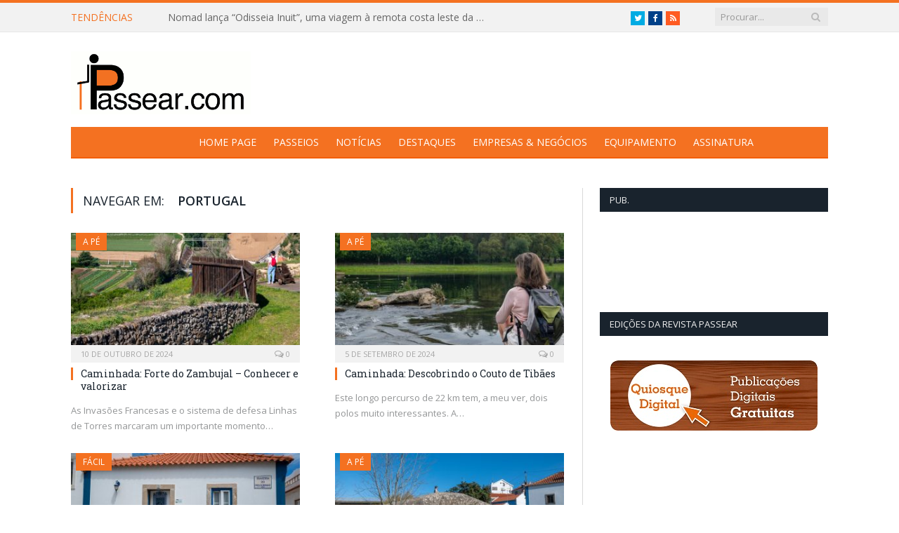

--- FILE ---
content_type: text/html; charset=UTF-8
request_url: https://www.passear.com/category/walks/regiao/portugal/
body_size: 71690
content:
<!DOCTYPE html>

<!--[if IE 8]> <html class="ie ie8" dir="ltr" lang="pt-PT"
	prefix="og: https://ogp.me/ns#" > <![endif]-->
<!--[if IE 9]> <html class="ie ie9" dir="ltr" lang="pt-PT"
	prefix="og: https://ogp.me/ns#" > <![endif]-->
<!--[if gt IE 9]><!--> <html dir="ltr" lang="pt-PT"
	prefix="og: https://ogp.me/ns#" > <!--<![endif]-->

<head>


<meta charset="UTF-8" />


 
<meta name="viewport" content="width=device-width, initial-scale=1" />
<meta http-equiv="X-UA-Compatible" content="IE=edge" />
<link rel="pingback" href="https://www.passear.com/xmlrpc.php" />
	

	

		<!-- All in One SEO 4.2.8 - aioseo.com -->
		<title>PORTUGAL - Passear.com</title>
		<meta name="robots" content="max-image-preview:large" />
		<link rel="canonical" href="https://www.passear.com/category/walks/regiao/portugal/" />
		<link rel="next" href="https://www.passear.com/category/walks/regiao/portugal/page/2/" />
		<meta name="generator" content="All in One SEO (AIOSEO) 4.2.8 " />
		<script type="application/ld+json" class="aioseo-schema">
			{"@context":"https:\/\/schema.org","@graph":[{"@type":"BreadcrumbList","@id":"https:\/\/www.passear.com\/category\/walks\/regiao\/portugal\/#breadcrumblist","itemListElement":[{"@type":"ListItem","@id":"https:\/\/www.passear.com\/#listItem","position":1,"item":{"@type":"WebPage","@id":"https:\/\/www.passear.com\/","name":"In\u00edcio","description":"Para quem gosta de Passear!","url":"https:\/\/www.passear.com\/"},"nextItem":"https:\/\/www.passear.com\/category\/walks\/#listItem"},{"@type":"ListItem","@id":"https:\/\/www.passear.com\/category\/walks\/#listItem","position":2,"item":{"@type":"WebPage","@id":"https:\/\/www.passear.com\/category\/walks\/","name":"Passeios","url":"https:\/\/www.passear.com\/category\/walks\/"},"nextItem":"https:\/\/www.passear.com\/category\/walks\/regiao\/#listItem","previousItem":"https:\/\/www.passear.com\/#listItem"},{"@type":"ListItem","@id":"https:\/\/www.passear.com\/category\/walks\/regiao\/#listItem","position":3,"item":{"@type":"WebPage","@id":"https:\/\/www.passear.com\/category\/walks\/regiao\/","name":"Regi\u00e3o","url":"https:\/\/www.passear.com\/category\/walks\/regiao\/"},"nextItem":"https:\/\/www.passear.com\/category\/walks\/regiao\/portugal\/#listItem","previousItem":"https:\/\/www.passear.com\/category\/walks\/#listItem"},{"@type":"ListItem","@id":"https:\/\/www.passear.com\/category\/walks\/regiao\/portugal\/#listItem","position":4,"item":{"@type":"WebPage","@id":"https:\/\/www.passear.com\/category\/walks\/regiao\/portugal\/","name":"PORTUGAL","url":"https:\/\/www.passear.com\/category\/walks\/regiao\/portugal\/"},"previousItem":"https:\/\/www.passear.com\/category\/walks\/regiao\/#listItem"}]},{"@type":"CollectionPage","@id":"https:\/\/www.passear.com\/category\/walks\/regiao\/portugal\/#collectionpage","url":"https:\/\/www.passear.com\/category\/walks\/regiao\/portugal\/","name":"PORTUGAL - Passear.com","inLanguage":"pt-PT","isPartOf":{"@id":"https:\/\/www.passear.com\/#website"},"breadcrumb":{"@id":"https:\/\/www.passear.com\/category\/walks\/regiao\/portugal\/#breadcrumblist"}},{"@type":"Organization","@id":"https:\/\/www.passear.com\/#organization","name":"Passear.com","url":"https:\/\/www.passear.com\/"},{"@type":"WebSite","@id":"https:\/\/www.passear.com\/#website","url":"https:\/\/www.passear.com\/","name":"Passear.com","description":"Para quem gosta de Passear!","inLanguage":"pt-PT","publisher":{"@id":"https:\/\/www.passear.com\/#organization"}}]}
		</script>
		<!-- All in One SEO -->

<link rel='dns-prefetch' href='//fonts.googleapis.com' />
<link rel="alternate" type="application/rss+xml" title="Passear.com &raquo; Feed" href="https://www.passear.com/feed/" />
<link rel="alternate" type="application/rss+xml" title="Passear.com &raquo; Feed de comentários" href="https://www.passear.com/comments/feed/" />
<link rel="alternate" type="application/rss+xml" title="Feed de categorias Passear.com &raquo; PORTUGAL" href="https://www.passear.com/category/walks/regiao/portugal/feed/" />
		<!-- This site uses the Google Analytics by MonsterInsights plugin v8.11.0 - Using Analytics tracking - https://www.monsterinsights.com/ -->
							<script
				src="//www.googletagmanager.com/gtag/js?id=UA-26163323-1"  data-cfasync="false" data-wpfc-render="false" type="text/javascript" async></script>
			<script data-cfasync="false" data-wpfc-render="false" type="text/javascript">
				var mi_version = '8.11.0';
				var mi_track_user = true;
				var mi_no_track_reason = '';
				
								var disableStrs = [
															'ga-disable-UA-26163323-1',
									];

				/* Function to detect opted out users */
				function __gtagTrackerIsOptedOut() {
					for (var index = 0; index < disableStrs.length; index++) {
						if (document.cookie.indexOf(disableStrs[index] + '=true') > -1) {
							return true;
						}
					}

					return false;
				}

				/* Disable tracking if the opt-out cookie exists. */
				if (__gtagTrackerIsOptedOut()) {
					for (var index = 0; index < disableStrs.length; index++) {
						window[disableStrs[index]] = true;
					}
				}

				/* Opt-out function */
				function __gtagTrackerOptout() {
					for (var index = 0; index < disableStrs.length; index++) {
						document.cookie = disableStrs[index] + '=true; expires=Thu, 31 Dec 2099 23:59:59 UTC; path=/';
						window[disableStrs[index]] = true;
					}
				}

				if ('undefined' === typeof gaOptout) {
					function gaOptout() {
						__gtagTrackerOptout();
					}
				}
								window.dataLayer = window.dataLayer || [];

				window.MonsterInsightsDualTracker = {
					helpers: {},
					trackers: {},
				};
				if (mi_track_user) {
					function __gtagDataLayer() {
						dataLayer.push(arguments);
					}

					function __gtagTracker(type, name, parameters) {
						if (!parameters) {
							parameters = {};
						}

						if (parameters.send_to) {
							__gtagDataLayer.apply(null, arguments);
							return;
						}

						if (type === 'event') {
							
														parameters.send_to = monsterinsights_frontend.ua;
							__gtagDataLayer(type, name, parameters);
													} else {
							__gtagDataLayer.apply(null, arguments);
						}
					}

					__gtagTracker('js', new Date());
					__gtagTracker('set', {
						'developer_id.dZGIzZG': true,
											});
															__gtagTracker('config', 'UA-26163323-1', {"forceSSL":"true"} );
										window.gtag = __gtagTracker;										(function () {
						/* https://developers.google.com/analytics/devguides/collection/analyticsjs/ */
						/* ga and __gaTracker compatibility shim. */
						var noopfn = function () {
							return null;
						};
						var newtracker = function () {
							return new Tracker();
						};
						var Tracker = function () {
							return null;
						};
						var p = Tracker.prototype;
						p.get = noopfn;
						p.set = noopfn;
						p.send = function () {
							var args = Array.prototype.slice.call(arguments);
							args.unshift('send');
							__gaTracker.apply(null, args);
						};
						var __gaTracker = function () {
							var len = arguments.length;
							if (len === 0) {
								return;
							}
							var f = arguments[len - 1];
							if (typeof f !== 'object' || f === null || typeof f.hitCallback !== 'function') {
								if ('send' === arguments[0]) {
									var hitConverted, hitObject = false, action;
									if ('event' === arguments[1]) {
										if ('undefined' !== typeof arguments[3]) {
											hitObject = {
												'eventAction': arguments[3],
												'eventCategory': arguments[2],
												'eventLabel': arguments[4],
												'value': arguments[5] ? arguments[5] : 1,
											}
										}
									}
									if ('pageview' === arguments[1]) {
										if ('undefined' !== typeof arguments[2]) {
											hitObject = {
												'eventAction': 'page_view',
												'page_path': arguments[2],
											}
										}
									}
									if (typeof arguments[2] === 'object') {
										hitObject = arguments[2];
									}
									if (typeof arguments[5] === 'object') {
										Object.assign(hitObject, arguments[5]);
									}
									if ('undefined' !== typeof arguments[1].hitType) {
										hitObject = arguments[1];
										if ('pageview' === hitObject.hitType) {
											hitObject.eventAction = 'page_view';
										}
									}
									if (hitObject) {
										action = 'timing' === arguments[1].hitType ? 'timing_complete' : hitObject.eventAction;
										hitConverted = mapArgs(hitObject);
										__gtagTracker('event', action, hitConverted);
									}
								}
								return;
							}

							function mapArgs(args) {
								var arg, hit = {};
								var gaMap = {
									'eventCategory': 'event_category',
									'eventAction': 'event_action',
									'eventLabel': 'event_label',
									'eventValue': 'event_value',
									'nonInteraction': 'non_interaction',
									'timingCategory': 'event_category',
									'timingVar': 'name',
									'timingValue': 'value',
									'timingLabel': 'event_label',
									'page': 'page_path',
									'location': 'page_location',
									'title': 'page_title',
								};
								for (arg in args) {
																		if (!(!args.hasOwnProperty(arg) || !gaMap.hasOwnProperty(arg))) {
										hit[gaMap[arg]] = args[arg];
									} else {
										hit[arg] = args[arg];
									}
								}
								return hit;
							}

							try {
								f.hitCallback();
							} catch (ex) {
							}
						};
						__gaTracker.create = newtracker;
						__gaTracker.getByName = newtracker;
						__gaTracker.getAll = function () {
							return [];
						};
						__gaTracker.remove = noopfn;
						__gaTracker.loaded = true;
						window['__gaTracker'] = __gaTracker;
					})();
									} else {
										console.log("");
					(function () {
						function __gtagTracker() {
							return null;
						}

						window['__gtagTracker'] = __gtagTracker;
						window['gtag'] = __gtagTracker;
					})();
									}
			</script>
				<!-- / Google Analytics by MonsterInsights -->
		<script type="text/javascript">
window._wpemojiSettings = {"baseUrl":"https:\/\/s.w.org\/images\/core\/emoji\/14.0.0\/72x72\/","ext":".png","svgUrl":"https:\/\/s.w.org\/images\/core\/emoji\/14.0.0\/svg\/","svgExt":".svg","source":{"concatemoji":"https:\/\/www.passear.com\/wp-includes\/js\/wp-emoji-release.min.js?ver=6.1.9"}};
/*! This file is auto-generated */
!function(e,a,t){var n,r,o,i=a.createElement("canvas"),p=i.getContext&&i.getContext("2d");function s(e,t){var a=String.fromCharCode,e=(p.clearRect(0,0,i.width,i.height),p.fillText(a.apply(this,e),0,0),i.toDataURL());return p.clearRect(0,0,i.width,i.height),p.fillText(a.apply(this,t),0,0),e===i.toDataURL()}function c(e){var t=a.createElement("script");t.src=e,t.defer=t.type="text/javascript",a.getElementsByTagName("head")[0].appendChild(t)}for(o=Array("flag","emoji"),t.supports={everything:!0,everythingExceptFlag:!0},r=0;r<o.length;r++)t.supports[o[r]]=function(e){if(p&&p.fillText)switch(p.textBaseline="top",p.font="600 32px Arial",e){case"flag":return s([127987,65039,8205,9895,65039],[127987,65039,8203,9895,65039])?!1:!s([55356,56826,55356,56819],[55356,56826,8203,55356,56819])&&!s([55356,57332,56128,56423,56128,56418,56128,56421,56128,56430,56128,56423,56128,56447],[55356,57332,8203,56128,56423,8203,56128,56418,8203,56128,56421,8203,56128,56430,8203,56128,56423,8203,56128,56447]);case"emoji":return!s([129777,127995,8205,129778,127999],[129777,127995,8203,129778,127999])}return!1}(o[r]),t.supports.everything=t.supports.everything&&t.supports[o[r]],"flag"!==o[r]&&(t.supports.everythingExceptFlag=t.supports.everythingExceptFlag&&t.supports[o[r]]);t.supports.everythingExceptFlag=t.supports.everythingExceptFlag&&!t.supports.flag,t.DOMReady=!1,t.readyCallback=function(){t.DOMReady=!0},t.supports.everything||(n=function(){t.readyCallback()},a.addEventListener?(a.addEventListener("DOMContentLoaded",n,!1),e.addEventListener("load",n,!1)):(e.attachEvent("onload",n),a.attachEvent("onreadystatechange",function(){"complete"===a.readyState&&t.readyCallback()})),(e=t.source||{}).concatemoji?c(e.concatemoji):e.wpemoji&&e.twemoji&&(c(e.twemoji),c(e.wpemoji)))}(window,document,window._wpemojiSettings);
</script>
<style type="text/css">
img.wp-smiley,
img.emoji {
	display: inline !important;
	border: none !important;
	box-shadow: none !important;
	height: 1em !important;
	width: 1em !important;
	margin: 0 0.07em !important;
	vertical-align: -0.1em !important;
	background: none !important;
	padding: 0 !important;
}
</style>
	<link rel='stylesheet' id='wp-block-library-css' href='https://www.passear.com/wp-includes/css/dist/block-library/style.min.css?ver=6.1.9' type='text/css' media='all' />
<link rel='stylesheet' id='classic-theme-styles-css' href='https://www.passear.com/wp-includes/css/classic-themes.min.css?ver=1' type='text/css' media='all' />
<style id='global-styles-inline-css' type='text/css'>
body{--wp--preset--color--black: #000000;--wp--preset--color--cyan-bluish-gray: #abb8c3;--wp--preset--color--white: #ffffff;--wp--preset--color--pale-pink: #f78da7;--wp--preset--color--vivid-red: #cf2e2e;--wp--preset--color--luminous-vivid-orange: #ff6900;--wp--preset--color--luminous-vivid-amber: #fcb900;--wp--preset--color--light-green-cyan: #7bdcb5;--wp--preset--color--vivid-green-cyan: #00d084;--wp--preset--color--pale-cyan-blue: #8ed1fc;--wp--preset--color--vivid-cyan-blue: #0693e3;--wp--preset--color--vivid-purple: #9b51e0;--wp--preset--gradient--vivid-cyan-blue-to-vivid-purple: linear-gradient(135deg,rgba(6,147,227,1) 0%,rgb(155,81,224) 100%);--wp--preset--gradient--light-green-cyan-to-vivid-green-cyan: linear-gradient(135deg,rgb(122,220,180) 0%,rgb(0,208,130) 100%);--wp--preset--gradient--luminous-vivid-amber-to-luminous-vivid-orange: linear-gradient(135deg,rgba(252,185,0,1) 0%,rgba(255,105,0,1) 100%);--wp--preset--gradient--luminous-vivid-orange-to-vivid-red: linear-gradient(135deg,rgba(255,105,0,1) 0%,rgb(207,46,46) 100%);--wp--preset--gradient--very-light-gray-to-cyan-bluish-gray: linear-gradient(135deg,rgb(238,238,238) 0%,rgb(169,184,195) 100%);--wp--preset--gradient--cool-to-warm-spectrum: linear-gradient(135deg,rgb(74,234,220) 0%,rgb(151,120,209) 20%,rgb(207,42,186) 40%,rgb(238,44,130) 60%,rgb(251,105,98) 80%,rgb(254,248,76) 100%);--wp--preset--gradient--blush-light-purple: linear-gradient(135deg,rgb(255,206,236) 0%,rgb(152,150,240) 100%);--wp--preset--gradient--blush-bordeaux: linear-gradient(135deg,rgb(254,205,165) 0%,rgb(254,45,45) 50%,rgb(107,0,62) 100%);--wp--preset--gradient--luminous-dusk: linear-gradient(135deg,rgb(255,203,112) 0%,rgb(199,81,192) 50%,rgb(65,88,208) 100%);--wp--preset--gradient--pale-ocean: linear-gradient(135deg,rgb(255,245,203) 0%,rgb(182,227,212) 50%,rgb(51,167,181) 100%);--wp--preset--gradient--electric-grass: linear-gradient(135deg,rgb(202,248,128) 0%,rgb(113,206,126) 100%);--wp--preset--gradient--midnight: linear-gradient(135deg,rgb(2,3,129) 0%,rgb(40,116,252) 100%);--wp--preset--duotone--dark-grayscale: url('#wp-duotone-dark-grayscale');--wp--preset--duotone--grayscale: url('#wp-duotone-grayscale');--wp--preset--duotone--purple-yellow: url('#wp-duotone-purple-yellow');--wp--preset--duotone--blue-red: url('#wp-duotone-blue-red');--wp--preset--duotone--midnight: url('#wp-duotone-midnight');--wp--preset--duotone--magenta-yellow: url('#wp-duotone-magenta-yellow');--wp--preset--duotone--purple-green: url('#wp-duotone-purple-green');--wp--preset--duotone--blue-orange: url('#wp-duotone-blue-orange');--wp--preset--font-size--small: 13px;--wp--preset--font-size--medium: 20px;--wp--preset--font-size--large: 36px;--wp--preset--font-size--x-large: 42px;--wp--preset--spacing--20: 0.44rem;--wp--preset--spacing--30: 0.67rem;--wp--preset--spacing--40: 1rem;--wp--preset--spacing--50: 1.5rem;--wp--preset--spacing--60: 2.25rem;--wp--preset--spacing--70: 3.38rem;--wp--preset--spacing--80: 5.06rem;}:where(.is-layout-flex){gap: 0.5em;}body .is-layout-flow > .alignleft{float: left;margin-inline-start: 0;margin-inline-end: 2em;}body .is-layout-flow > .alignright{float: right;margin-inline-start: 2em;margin-inline-end: 0;}body .is-layout-flow > .aligncenter{margin-left: auto !important;margin-right: auto !important;}body .is-layout-constrained > .alignleft{float: left;margin-inline-start: 0;margin-inline-end: 2em;}body .is-layout-constrained > .alignright{float: right;margin-inline-start: 2em;margin-inline-end: 0;}body .is-layout-constrained > .aligncenter{margin-left: auto !important;margin-right: auto !important;}body .is-layout-constrained > :where(:not(.alignleft):not(.alignright):not(.alignfull)){max-width: var(--wp--style--global--content-size);margin-left: auto !important;margin-right: auto !important;}body .is-layout-constrained > .alignwide{max-width: var(--wp--style--global--wide-size);}body .is-layout-flex{display: flex;}body .is-layout-flex{flex-wrap: wrap;align-items: center;}body .is-layout-flex > *{margin: 0;}:where(.wp-block-columns.is-layout-flex){gap: 2em;}.has-black-color{color: var(--wp--preset--color--black) !important;}.has-cyan-bluish-gray-color{color: var(--wp--preset--color--cyan-bluish-gray) !important;}.has-white-color{color: var(--wp--preset--color--white) !important;}.has-pale-pink-color{color: var(--wp--preset--color--pale-pink) !important;}.has-vivid-red-color{color: var(--wp--preset--color--vivid-red) !important;}.has-luminous-vivid-orange-color{color: var(--wp--preset--color--luminous-vivid-orange) !important;}.has-luminous-vivid-amber-color{color: var(--wp--preset--color--luminous-vivid-amber) !important;}.has-light-green-cyan-color{color: var(--wp--preset--color--light-green-cyan) !important;}.has-vivid-green-cyan-color{color: var(--wp--preset--color--vivid-green-cyan) !important;}.has-pale-cyan-blue-color{color: var(--wp--preset--color--pale-cyan-blue) !important;}.has-vivid-cyan-blue-color{color: var(--wp--preset--color--vivid-cyan-blue) !important;}.has-vivid-purple-color{color: var(--wp--preset--color--vivid-purple) !important;}.has-black-background-color{background-color: var(--wp--preset--color--black) !important;}.has-cyan-bluish-gray-background-color{background-color: var(--wp--preset--color--cyan-bluish-gray) !important;}.has-white-background-color{background-color: var(--wp--preset--color--white) !important;}.has-pale-pink-background-color{background-color: var(--wp--preset--color--pale-pink) !important;}.has-vivid-red-background-color{background-color: var(--wp--preset--color--vivid-red) !important;}.has-luminous-vivid-orange-background-color{background-color: var(--wp--preset--color--luminous-vivid-orange) !important;}.has-luminous-vivid-amber-background-color{background-color: var(--wp--preset--color--luminous-vivid-amber) !important;}.has-light-green-cyan-background-color{background-color: var(--wp--preset--color--light-green-cyan) !important;}.has-vivid-green-cyan-background-color{background-color: var(--wp--preset--color--vivid-green-cyan) !important;}.has-pale-cyan-blue-background-color{background-color: var(--wp--preset--color--pale-cyan-blue) !important;}.has-vivid-cyan-blue-background-color{background-color: var(--wp--preset--color--vivid-cyan-blue) !important;}.has-vivid-purple-background-color{background-color: var(--wp--preset--color--vivid-purple) !important;}.has-black-border-color{border-color: var(--wp--preset--color--black) !important;}.has-cyan-bluish-gray-border-color{border-color: var(--wp--preset--color--cyan-bluish-gray) !important;}.has-white-border-color{border-color: var(--wp--preset--color--white) !important;}.has-pale-pink-border-color{border-color: var(--wp--preset--color--pale-pink) !important;}.has-vivid-red-border-color{border-color: var(--wp--preset--color--vivid-red) !important;}.has-luminous-vivid-orange-border-color{border-color: var(--wp--preset--color--luminous-vivid-orange) !important;}.has-luminous-vivid-amber-border-color{border-color: var(--wp--preset--color--luminous-vivid-amber) !important;}.has-light-green-cyan-border-color{border-color: var(--wp--preset--color--light-green-cyan) !important;}.has-vivid-green-cyan-border-color{border-color: var(--wp--preset--color--vivid-green-cyan) !important;}.has-pale-cyan-blue-border-color{border-color: var(--wp--preset--color--pale-cyan-blue) !important;}.has-vivid-cyan-blue-border-color{border-color: var(--wp--preset--color--vivid-cyan-blue) !important;}.has-vivid-purple-border-color{border-color: var(--wp--preset--color--vivid-purple) !important;}.has-vivid-cyan-blue-to-vivid-purple-gradient-background{background: var(--wp--preset--gradient--vivid-cyan-blue-to-vivid-purple) !important;}.has-light-green-cyan-to-vivid-green-cyan-gradient-background{background: var(--wp--preset--gradient--light-green-cyan-to-vivid-green-cyan) !important;}.has-luminous-vivid-amber-to-luminous-vivid-orange-gradient-background{background: var(--wp--preset--gradient--luminous-vivid-amber-to-luminous-vivid-orange) !important;}.has-luminous-vivid-orange-to-vivid-red-gradient-background{background: var(--wp--preset--gradient--luminous-vivid-orange-to-vivid-red) !important;}.has-very-light-gray-to-cyan-bluish-gray-gradient-background{background: var(--wp--preset--gradient--very-light-gray-to-cyan-bluish-gray) !important;}.has-cool-to-warm-spectrum-gradient-background{background: var(--wp--preset--gradient--cool-to-warm-spectrum) !important;}.has-blush-light-purple-gradient-background{background: var(--wp--preset--gradient--blush-light-purple) !important;}.has-blush-bordeaux-gradient-background{background: var(--wp--preset--gradient--blush-bordeaux) !important;}.has-luminous-dusk-gradient-background{background: var(--wp--preset--gradient--luminous-dusk) !important;}.has-pale-ocean-gradient-background{background: var(--wp--preset--gradient--pale-ocean) !important;}.has-electric-grass-gradient-background{background: var(--wp--preset--gradient--electric-grass) !important;}.has-midnight-gradient-background{background: var(--wp--preset--gradient--midnight) !important;}.has-small-font-size{font-size: var(--wp--preset--font-size--small) !important;}.has-medium-font-size{font-size: var(--wp--preset--font-size--medium) !important;}.has-large-font-size{font-size: var(--wp--preset--font-size--large) !important;}.has-x-large-font-size{font-size: var(--wp--preset--font-size--x-large) !important;}
.wp-block-navigation a:where(:not(.wp-element-button)){color: inherit;}
:where(.wp-block-columns.is-layout-flex){gap: 2em;}
.wp-block-pullquote{font-size: 1.5em;line-height: 1.6;}
</style>
<link rel='stylesheet' id='contact-form-7-css' href='https://www.passear.com/wp-content/plugins/contact-form-7/includes/css/styles.css?ver=5.7' type='text/css' media='all' />
<link rel='stylesheet' id='rs-plugin-settings-css' href='https://www.passear.com/wp-content/plugins/revslider/public/assets/css/settings.css?ver=5.4.3.1' type='text/css' media='all' />
<style id='rs-plugin-settings-inline-css' type='text/css'>
#rs-demo-id {}
</style>
<link rel='stylesheet' id='st-widget-css' href='https://www.passear.com/wp-content/plugins/share-this/css/style.css?ver=6.1.9' type='text/css' media='all' />
<link rel='stylesheet' id='wp-postratings-css' href='https://www.passear.com/wp-content/plugins/wp-postratings/css/postratings-css.css?ver=1.90' type='text/css' media='all' />
<link rel='stylesheet' id='smartmag-fonts-css' href='https://fonts.googleapis.com/css?family=Open+Sans%3A400%2C400Italic%2C600%2C700%7CRoboto+Slab&#038;subset' type='text/css' media='all' />
<link rel='stylesheet' id='smartmag-core-css' href='https://www.passear.com/wp-content/themes/smart-mag-child/style.css?ver=3.1.0' type='text/css' media='all' />
<link rel='stylesheet' id='smartmag-responsive-css' href='https://www.passear.com/wp-content/themes/smart-mag/css/responsive.css?ver=3.1.0' type='text/css' media='all' />
<link rel='stylesheet' id='smartmag-font-awesome-css' href='https://www.passear.com/wp-content/themes/smart-mag/css/fontawesome/css/font-awesome.min.css?ver=3.1.0' type='text/css' media='all' />
<link rel='stylesheet' id='custom-css-css' href='https://www.passear.com/?__custom_css=1&#038;ver=6.1.9' type='text/css' media='all' />
<link rel='stylesheet' id='slimbox2-css' href='https://www.passear.com/wp-content/plugins/wp-slimbox2/css/slimbox2.css?ver=1.1' type='text/css' media='screen' />
<script type='text/javascript' src='https://www.passear.com/wp-content/plugins/google-analytics-for-wordpress/assets/js/frontend-gtag.min.js?ver=8.11.0' id='monsterinsights-frontend-script-js'></script>
<script data-cfasync="false" data-wpfc-render="false" type="text/javascript" id='monsterinsights-frontend-script-js-extra'>/* <![CDATA[ */
var monsterinsights_frontend = {"js_events_tracking":"true","download_extensions":"doc,pdf,ppt,zip,xls,docx,pptx,xlsx","inbound_paths":"[]","home_url":"https:\/\/www.passear.com","hash_tracking":"false","ua":"UA-26163323-1","v4_id":""};/* ]]> */
</script>
<script type='text/javascript' src='https://www.passear.com/wp-includes/js/jquery/jquery.min.js?ver=3.6.1' id='jquery-core-js'></script>
<script type='text/javascript' src='https://www.passear.com/wp-includes/js/jquery/jquery-migrate.min.js?ver=3.3.2' id='jquery-migrate-js'></script>
<script type='text/javascript' src='https://www.passear.com/wp-content/plugins/revslider/public/assets/js/jquery.themepunch.tools.min.js?ver=5.4.3.1' id='tp-tools-js'></script>
<script type='text/javascript' src='https://www.passear.com/wp-content/plugins/revslider/public/assets/js/jquery.themepunch.revolution.min.js?ver=5.4.3.1' id='revmin-js'></script>
<script type='text/javascript' src='https://www.passear.com/wp-content/plugins/wp-slimbox2/javascript/slimbox2.js?ver=2.04' id='slimbox2-js'></script>
<script type='text/javascript' id='slimbox2_autoload-js-extra'>
/* <![CDATA[ */
var slimbox2_options = {"autoload":"1","overlayColor":"#000000","loop":"","overlayOpacity":"0.8","overlayFadeDuration":"400","resizeDuration":"400","resizeEasing":"swing","initialWidth":"250","initialHeight":"250","imageFadeDuration":"400","captionAnimationDuration":"400","caption":"el.title || el.firstChild.alt || el.firstChild.title || el.href || el.href","url":"","selector":"div.entry-content, div.gallery, div.entry, div.post, div#page, body","counterText":"Image {x} of {y}","closeKeys":"27,88,67","previousKeys":"37,80","nextKeys":"39,78","prev":"https:\/\/www.passear.com\/wp-content\/plugins\/wp-slimbox2\/images\/default\/prevlabel.gif","next":"https:\/\/www.passear.com\/wp-content\/plugins\/wp-slimbox2\/images\/default\/nextlabel.gif","close":"https:\/\/www.passear.com\/wp-content\/plugins\/wp-slimbox2\/images\/default\/closelabel.gif","picasaweb":"","flickr":"1","mobile":""};
/* ]]> */
</script>
<script type='text/javascript' src='https://www.passear.com/wp-content/plugins/wp-slimbox2/javascript/slimbox2_autoload.js?ver=1.0.4b' id='slimbox2_autoload-js'></script>
<link rel="https://api.w.org/" href="https://www.passear.com/wp-json/" /><link rel="alternate" type="application/json" href="https://www.passear.com/wp-json/wp/v2/categories/23" /><link rel="EditURI" type="application/rsd+xml" title="RSD" href="https://www.passear.com/xmlrpc.php?rsd" />
<link rel="wlwmanifest" type="application/wlwmanifest+xml" href="https://www.passear.com/wp-includes/wlwmanifest.xml" />
<meta name="generator" content="WordPress 6.1.9" />
<script type="text/javascript" charset="utf-8" src="http://w.sharethis.com/button/sharethis.js#publisher=2bc98b38-ee97-413d-a0fd-02700181d2b5&amp;type=wordpress"></script><script type="text/javascript" src="https://www.passear.com/wp-content/plugins/si-captcha-for-wordpress/captcha/si_captcha.js?ver=1768963510"></script>
<!-- begin SI CAPTCHA Anti-Spam - login/register form style -->
<style type="text/css">
.si_captcha_small { width:175px; height:45px; padding-top:10px; padding-bottom:10px; }
.si_captcha_large { width:250px; height:60px; padding-top:10px; padding-bottom:10px; }
img#si_image_com { border-style:none; margin:0; padding-right:5px; float:left; }
img#si_image_reg { border-style:none; margin:0; padding-right:5px; float:left; }
img#si_image_log { border-style:none; margin:0; padding-right:5px; float:left; }
img#si_image_side_login { border-style:none; margin:0; padding-right:5px; float:left; }
img#si_image_checkout { border-style:none; margin:0; padding-right:5px; float:left; }
img#si_image_jetpack { border-style:none; margin:0; padding-right:5px; float:left; }
img#si_image_bbpress_topic { border-style:none; margin:0; padding-right:5px; float:left; }
.si_captcha_refresh { border-style:none; margin:0; vertical-align:bottom; }
div#si_captcha_input { display:block; padding-top:15px; padding-bottom:5px; }
label#si_captcha_code_label { margin:0; }
input#si_captcha_code_input { width:65px; }
p#si_captcha_code_p { clear: left; padding-top:10px; }
.si-captcha-jetpack-error { color:#DC3232; }
</style>
<!-- end SI CAPTCHA Anti-Spam - login/register form style -->
<meta name="generator" content="Powered by Slider Revolution 5.4.3.1 - responsive, Mobile-Friendly Slider Plugin for WordPress with comfortable drag and drop interface." />
<script type="text/javascript">function setREVStartSize(e){
				try{ var i=jQuery(window).width(),t=9999,r=0,n=0,l=0,f=0,s=0,h=0;					
					if(e.responsiveLevels&&(jQuery.each(e.responsiveLevels,function(e,f){f>i&&(t=r=f,l=e),i>f&&f>r&&(r=f,n=e)}),t>r&&(l=n)),f=e.gridheight[l]||e.gridheight[0]||e.gridheight,s=e.gridwidth[l]||e.gridwidth[0]||e.gridwidth,h=i/s,h=h>1?1:h,f=Math.round(h*f),"fullscreen"==e.sliderLayout){var u=(e.c.width(),jQuery(window).height());if(void 0!=e.fullScreenOffsetContainer){var c=e.fullScreenOffsetContainer.split(",");if (c) jQuery.each(c,function(e,i){u=jQuery(i).length>0?u-jQuery(i).outerHeight(!0):u}),e.fullScreenOffset.split("%").length>1&&void 0!=e.fullScreenOffset&&e.fullScreenOffset.length>0?u-=jQuery(window).height()*parseInt(e.fullScreenOffset,0)/100:void 0!=e.fullScreenOffset&&e.fullScreenOffset.length>0&&(u-=parseInt(e.fullScreenOffset,0))}f=u}else void 0!=e.minHeight&&f<e.minHeight&&(f=e.minHeight);e.c.closest(".rev_slider_wrapper").css({height:f})					
				}catch(d){console.log("Failure at Presize of Slider:"+d)}
			};</script>
	
<!--[if lt IE 9]>
<script src="https://www.passear.com/wp-content/themes/smart-mag/js/html5.js" type="text/javascript"></script>
<![endif]-->


<script>
document.querySelector('head').innerHTML += '<style class="bunyad-img-effects-css">.main img, .main-footer img { opacity: 0; }</style>';
</script>
	

</head>


<body class="archive category category-portugal category-23 page-builder right-sidebar full img-effects has-nav-dark has-head-default">

<div class="main-wrap">

	
	
	<div class="top-bar">

		<div class="wrap">
			<section class="top-bar-content cf">
			
							
								<div class="trending-ticker">
					<span class="heading">Tendências</span>

					<ul>
												
												
							<li><a href="https://www.passear.com/2025/12/nomad-lanca-odisseia-inuit-uma-viagem-a-remota-costa-leste-da-gronelandia/" title="Nomad lança “Odisseia Inuit”, uma viagem à remota costa leste da Gronelândia">Nomad lança “Odisseia Inuit”, uma viagem à remota costa leste da Gronelândia</a></li>
						
												
							<li><a href="https://www.passear.com/2025/12/parecer-naturtejo-ao-estudo-de-impacte-ambiental-das-centrais-fotovoltaicas-da-beira-e-sophia/" title="Parecer Naturtejo ao Estudo de Impacte Ambiental das Centrais Fotovoltaicas da Beira e Sophia">Parecer Naturtejo ao Estudo de Impacte Ambiental das Centrais Fotovoltaicas da Beira e Sophia</a></li>
						
												
							<li><a href="https://www.passear.com/2025/12/a-magia-do-natal-chega-a-serra-de-parises/" title="A magia do Natal chega à Serra de Parises">A magia do Natal chega à Serra de Parises</a></li>
						
												
							<li><a href="https://www.passear.com/2025/12/area-de-paisagem-protegida-das-lagoas-de-bertiandos-e-sao-pedro-darcos-celebra-25-anos-ao-servico-da-natureza/" title="Área de Paisagem Protegida das Lagoas de Bertiandos e São Pedro d’Arcos celebra 25 anos ao Serviço da Natureza">Área de Paisagem Protegida das Lagoas de Bertiandos e São Pedro d’Arcos celebra 25 anos ao Serviço da Natureza</a></li>
						
												
							<li><a href="https://www.passear.com/2025/12/palacio-da-pena-apresenta-percurso-inedito-com-iluminacao-de-natal/" title="Palácio da Pena apresenta percurso inédito com iluminação de Natal">Palácio da Pena apresenta percurso inédito com iluminação de Natal</a></li>
						
												
							<li><a href="https://www.passear.com/2025/12/experimental-e-extendam-anunciam-a-aquisicao-do-iconico-hotel-infante-sagres-no-porto/" title="Experimental e Extendam anunciam a aquisição do icônico Hotel Infante Sagres, no Porto">Experimental e Extendam anunciam a aquisição do icônico Hotel Infante Sagres, no Porto</a></li>
						
												
							<li><a href="https://www.passear.com/2025/12/a-garmin-apresenta-o-novo-dispositivo-gps-compacto-inreach-mini-3-plus/" title="A Garmin apresenta o novo dispositivo GPS compacto inReach Mini 3 Plus">A Garmin apresenta o novo dispositivo GPS compacto inReach Mini 3 Plus</a></li>
						
												
							<li><a href="https://www.passear.com/2025/12/acoriana-senhora-do-parque-e-candidata-a-arvore-do-ano-2026/" title="Açoriana “Senhora do Parque” é candidata a Árvore do Ano 2026">Açoriana “Senhora do Parque” é candidata a Árvore do Ano 2026</a></li>
						
												
											</ul>
				</div>
				
									
					
		<div class="search">
			<form role="search" action="https://www.passear.com/" method="get">
				<input type="text" name="s" class="query live-search-query" value="" placeholder="Procurar..."/>
				<button class="search-button" type="submit"><i class="fa fa-search"></i></button>
			</form>
		</div> <!-- .search -->					
				
				<div class="textwidget custom-html-widget"><ul class="social-icons cf">
						
						
						<li><a href="" class="icon fa fa-twitter" title="Twitter"><span class="visuallyhidden">Twitter</span></a></li>
						<li><a href="https://www.facebook.com/sharer.php?u=http://passear.com" class="icon fa fa-facebook" title="Facebook"><span class="visuallyhidden">Facebook</span></a></li>
						<li><a href="https://www.passear.com/wp/feed/" class="icon fa fa-rss" title="RSS"><span class="visuallyhidden">RSS</span></a></li>
					</ul>
</div>				
			</section>
		</div>
		
	</div>
	
	<div id="main-head" class="main-head">
		
		<div class="wrap">
			
			
			<header class="default">
			
				<div class="title">
							<a href="https://www.passear.com/" title="Passear.com" rel="home">
		
														
								
				<img src="https://www.passear.com/wp-content/uploads/2017/08/logo_passear2.png" class="logo-image" alt="Passear.com" />
					 
						
		</a>				</div>
				
									
					<div class="right">
					
				
					
			<div class="a-widget">
			
				<!--/* OpenX Javascript Tag v2.8.4 */-->

<!--/*
  * The backup image section of this tag has been generated for use on a
  * non-SSL page. If this tag is to be placed on an SSL page, change the
  *   'http://ads.walkiberia.com/www/delivery/...'
  * to
  *   'https://ads.walkiberia.com/www/delivery/...'
  *
  * This noscript section of this tag only shows image banners. There
  * is no width or height in these banners, so if you want these tags to
  * allocate space for the ad before it shows, you will need to add this
  * information to the <img> tag.
  *
  * If you do not want to deal with the intricities of the noscript
  * section, delete the tag (from <noscript>... to </noscript>). On
  * average, the noscript tag is called from less than 1% of internet
  * users.
  */-->

<script type='text/javascript'><!--//<![CDATA[
   var m3_u = (location.protocol=='https:'?'https://ads.walkiberia.com/www/delivery/ajs.php':'https://ads.walkiberia.com/www/delivery/ajs.php');
   var m3_r = Math.floor(Math.random()*99999999999);
   if (!document.MAX_used) document.MAX_used = ',';
   document.write ("<scr"+"ipt type='text/javascript' src='"+m3_u);
   document.write ("?zoneid=7&amp;target=_blank");
   document.write ('&amp;cb=' + m3_r);
   if (document.MAX_used != ',') document.write ("&amp;exclude=" + document.MAX_used);
   document.write (document.charset ? '&amp;charset='+document.charset : (document.characterSet ? '&amp;charset='+document.characterSet : ''));
   document.write ("&amp;loc=" + escape(window.location));
   if (document.referrer) document.write ("&amp;referer=" + escape(document.referrer));
   if (document.context) document.write ("&context=" + escape(document.context));
   if (document.mmm_fo) document.write ("&amp;mmm_fo=1");
   document.write ("'><\/scr"+"ipt>");
//]]>--></script><noscript><a href='https://ads.walkiberia.com/www/delivery/ck.php?n=a6ed798e&amp;cb=INSERT_RANDOM_NUMBER_HERE' target='_blank'><img src='https://ads.walkiberia.com/www/delivery/avw.php?zoneid=7&amp;cb=INSERT_RANDOM_NUMBER_HERE&amp;n=a6ed798e' border='0' alt='' /></a></noscript>			
			</div>
		
				
							</div>
					
								
			</header>
				
							
				
<div class="main-nav">
	<div class="navigation-wrap cf" data-sticky-nav="1" data-sticky-type="smart">
	
		<nav class="navigation cf nav-dark">
		
			<div class>
			
				<div class="mobile" data-type="classic" data-search="1">
					<a href="#" class="selected">
						<span class="text">Navigate</span><span class="current"></span> <i class="hamburger fa fa-bars"></i>
					</a>
				</div>
				
				<div class="menu-principal-container"><ul id="menu-principal" class="menu"><li id="menu-item-16118" class="menu-item menu-item-type-post_type menu-item-object-page menu-item-home menu-item-16118"><a href="https://www.passear.com/">Home Page</a></li>
<li id="menu-item-16119" class="menu-item menu-item-type-taxonomy menu-item-object-category current-category-ancestor menu-cat-17 menu-item-16119"><a href="https://www.passear.com/category/walks/">Passeios</a></li>
<li id="menu-item-16123" class="menu-item menu-item-type-taxonomy menu-item-object-category menu-cat-1 menu-item-16123"><a href="https://www.passear.com/category/news/">Notícias</a></li>
<li id="menu-item-16210" class="menu-item menu-item-type-taxonomy menu-item-object-category menu-cat-1437 menu-item-16210"><a href="https://www.passear.com/category/destaques/">Destaques</a></li>
<li id="menu-item-16211" class="menu-item menu-item-type-taxonomy menu-item-object-category menu-cat-1435 menu-item-16211"><a href="https://www.passear.com/category/empresas-negocios/">Empresas &#038; Negócios</a></li>
<li id="menu-item-16120" class="menu-item menu-item-type-taxonomy menu-item-object-category menu-cat-8 menu-item-16120"><a href="https://www.passear.com/category/gear/">Equipamento</a></li>
<li id="menu-item-17119" class="menu-item menu-item-type-post_type menu-item-object-page menu-item-17119"><a href="https://www.passear.com/?page_id=17116">Assinatura</a></li>
</ul></div>				
								
					<div class="mobile-menu-container"><ul id="menu-principal-1" class="menu mobile-menu"><li class="menu-item menu-item-type-post_type menu-item-object-page menu-item-home menu-item-16118"><a href="https://www.passear.com/">Home Page</a></li>
<li class="menu-item menu-item-type-taxonomy menu-item-object-category current-category-ancestor menu-cat-17 menu-item-16119"><a href="https://www.passear.com/category/walks/">Passeios</a></li>
<li class="menu-item menu-item-type-taxonomy menu-item-object-category menu-cat-1 menu-item-16123"><a href="https://www.passear.com/category/news/">Notícias</a></li>
<li class="menu-item menu-item-type-taxonomy menu-item-object-category menu-cat-1437 menu-item-16210"><a href="https://www.passear.com/category/destaques/">Destaques</a></li>
<li class="menu-item menu-item-type-taxonomy menu-item-object-category menu-cat-1435 menu-item-16211"><a href="https://www.passear.com/category/empresas-negocios/">Empresas &#038; Negócios</a></li>
<li class="menu-item menu-item-type-taxonomy menu-item-object-category menu-cat-8 menu-item-16120"><a href="https://www.passear.com/category/gear/">Equipamento</a></li>
<li class="menu-item menu-item-type-post_type menu-item-object-page menu-item-17119"><a href="https://www.passear.com/?page_id=17116">Assinatura</a></li>
</ul></div>				
						
			</div>
			
		</nav>
	
				
	</div>
</div>				
							
		</div>
		
				
	</div>	


<div class="main wrap cf">
	<div class="row">
		<div class="col-8 main-content">
	
				
				
			<h2 class="main-heading">Navegar em: <strong>PORTUGAL</strong></h2>
			
						
			
		
		
	<div class="row b-row listing meta-above grid-2">
		
					
		<div class="column half b-col">
		
			<article class="highlights post-24693 post type-post status-publish format-standard has-post-thumbnail category-a-pe category-lisboa-e-vale-do-tejo category-normal category-walks category-portugal category-regiao category-tipo tag-cultura-2 tag-fortedozambujal tag-historia-2 tag-linhasdetorres tag-mafra-2">

					
		<span class="cat-title cat-21"><a href="https://www.passear.com/category/walks/tipo/a-pe/" title="A Pé">A Pé</a></span>
		
						
				<a href="https://www.passear.com/2024/10/caminhada-forte-do-zambujal-conhecer-e-valorizar/" title="Caminhada: Forte do Zambujal &#8211; Conhecer e valorizar" class="image-link">
					
					<img width="351" height="185" src="https://www.passear.com/wp-content/uploads/2024/10/DSC_8889_des-351x185.jpg" class="image wp-post-image" alt="" decoding="async" title="Caminhada: Forte do Zambujal &#8211; Conhecer e valorizar" />					
					
									</a>
				
							<div class="cf listing-meta meta above">
					
				<time datetime="2024-10-10T06:07:31+00:00" class="meta-item">10 de Outubro de 2024</time><span class="meta-item comments"><a href="https://www.passear.com/2024/10/caminhada-forte-do-zambujal-conhecer-e-valorizar/#respond"><i class="fa fa-comments-o"></i> 0</a></span>					
			</div>
						
				<h2 class="post-title"><a href="https://www.passear.com/2024/10/caminhada-forte-do-zambujal-conhecer-e-valorizar/">Caminhada: Forte do Zambujal &#8211; Conhecer e valorizar</a></h2>
				
								
				
								
				<div class="excerpt"><p>As Invasões Francesas e o sistema de defesa Linhas de Torres marcaram um importante momento&hellip;</p>
</div>
				
							
			</article>
		</div>
			
					
		<div class="column half b-col">
		
			<article class="highlights post-24500 post type-post status-publish format-standard has-post-thumbnail category-a-pe category-hard category-minho-portugal-regiao-walks category-difficulty-level category-walks category-portugal category-tipo tag-braga-2 tag-cavado tag-tibaes">

					
		<span class="cat-title cat-21"><a href="https://www.passear.com/category/walks/tipo/a-pe/" title="A Pé">A Pé</a></span>
		
						
				<a href="https://www.passear.com/2024/09/caminhada-descobrindo-o-couto-de-tibaes/" title="Caminhada: Descobrindo o Couto de Tibães" class="image-link">
					
					<img width="351" height="185" src="https://www.passear.com/wp-content/uploads/2024/09/DSC_5911-351x185.jpg" class="image wp-post-image" alt="" decoding="async" loading="lazy" title="Caminhada: Descobrindo o Couto de Tibães" />					
					
									</a>
				
							<div class="cf listing-meta meta above">
					
				<time datetime="2024-09-05T08:39:23+00:00" class="meta-item">5 de Setembro de 2024</time><span class="meta-item comments"><a href="https://www.passear.com/2024/09/caminhada-descobrindo-o-couto-de-tibaes/#respond"><i class="fa fa-comments-o"></i> 0</a></span>					
			</div>
						
				<h2 class="post-title"><a href="https://www.passear.com/2024/09/caminhada-descobrindo-o-couto-de-tibaes/">Caminhada: Descobrindo o Couto de Tibães</a></h2>
				
								
				
								
				<div class="excerpt"><p>Este longo percurso de 22 km tem, a meu ver, dois polos muito interessantes. A&hellip;</p>
</div>
				
							
			</article>
		</div>
			
					
		<div class="column half b-col">
		
			<article class="highlights post-23818 post type-post status-publish format-standard has-post-thumbnail category-facil category-lisboa-e-vale-do-tejo category-walks category-portugal tag-atlantico-2 tag-ericeira-2 tag-mafra-2 tag-marazul">

					
		<span class="cat-title cat-34"><a href="https://www.passear.com/category/walks/difficulty-level/facil/" title="Fácil">Fácil</a></span>
		
						
				<a href="https://www.passear.com/2024/02/a-descoberta-da-ericeira/" title="À Descoberta da Ericeira" class="image-link">
					
					<img width="351" height="185" src="https://www.passear.com/wp-content/uploads/2024/02/DSC_4217-351x185.jpg" class="image wp-post-image" alt="" decoding="async" loading="lazy" title="À Descoberta da Ericeira" />					
					
									</a>
				
							<div class="cf listing-meta meta above">
					
				<time datetime="2024-02-27T11:05:12+00:00" class="meta-item">27 de Fevereiro de 2024</time><span class="meta-item comments"><a href="https://www.passear.com/2024/02/a-descoberta-da-ericeira/#respond"><i class="fa fa-comments-o"></i> 0</a></span>					
			</div>
						
				<h2 class="post-title"><a href="https://www.passear.com/2024/02/a-descoberta-da-ericeira/">À Descoberta da Ericeira</a></h2>
				
								
				
								
				<div class="excerpt"><p>A história da Ericeira remonta a cerca de 1000 a.C.. presumivelmente local de passagem e&hellip;</p>
</div>
				
							
			</article>
		</div>
			
					
		<div class="column half b-col">
		
			<article class="highlights post-23786 post type-post status-publish format-standard has-post-thumbnail category-a-pe category-facil category-walks category-portugal tag-aldeiadeportugal tag-cheleiros tag-mafra-2 tag-patrimonio-2 tag-vinho-2">

					
		<span class="cat-title cat-21"><a href="https://www.passear.com/category/walks/tipo/a-pe/" title="A Pé">A Pé</a></span>
		
						
				<a href="https://www.passear.com/2024/02/cheleiros-uma-aldeia-de-portugal/" title="Cheleiros, uma Aldeia de Portugal" class="image-link">
					
					<img width="351" height="185" src="https://www.passear.com/wp-content/uploads/2024/02/Ponte-antiga_des-351x185.jpg" class="image wp-post-image" alt="" decoding="async" loading="lazy" title="Cheleiros, uma Aldeia de Portugal" />					
					
									</a>
				
							<div class="cf listing-meta meta above">
					
				<time datetime="2024-02-11T10:23:15+00:00" class="meta-item">11 de Fevereiro de 2024</time><span class="meta-item comments"><a href="https://www.passear.com/2024/02/cheleiros-uma-aldeia-de-portugal/#respond"><i class="fa fa-comments-o"></i> 0</a></span>					
			</div>
						
				<h2 class="post-title"><a href="https://www.passear.com/2024/02/cheleiros-uma-aldeia-de-portugal/">Cheleiros, uma Aldeia de Portugal</a></h2>
				
								
				
								
				<div class="excerpt"><p>Uma aldeia no mundo do vinho Aldeia de Portugal Património edificado Produção de vinho Texto&hellip;</p>
</div>
				
							
			</article>
		</div>
			
					
		<div class="column half b-col">
		
			<article class="highlights post-23013 post type-post status-publish format-standard has-post-thumbnail category-a-pe category-beira-interior category-normal category-walks category-portugal category-regiao category-tipo tag-biodiversidade-2 tag-matadamargaraca tag-natureza-2 tag-serradoacor">

					
		<span class="cat-title cat-21"><a href="https://www.passear.com/category/walks/tipo/a-pe/" title="A Pé">A Pé</a></span>
		
						
				<a href="https://www.passear.com/2023/08/mata-da-margaraca-um-santuario/" title="Mata da Margaraça, um santuário!" class="image-link">
					
					<img width="351" height="185" src="https://www.passear.com/wp-content/uploads/2023/08/DSC_4274-351x185.jpg" class="image wp-post-image" alt="" decoding="async" loading="lazy" title="Mata da Margaraça, um santuário!" />					
					
									</a>
				
							<div class="cf listing-meta meta above">
					
				<time datetime="2023-08-07T09:48:10+00:00" class="meta-item">7 de Agosto de 2023</time><span class="meta-item comments"><a href="https://www.passear.com/2023/08/mata-da-margaraca-um-santuario/#respond"><i class="fa fa-comments-o"></i> 0</a></span>					
			</div>
						
				<h2 class="post-title"><a href="https://www.passear.com/2023/08/mata-da-margaraca-um-santuario/">Mata da Margaraça, um santuário!</a></h2>
				
								
				
								
				<div class="excerpt"><p>A Mata da Margaraça, situada em plena Área Protegida da Serra do Açor, constitui um&hellip;</p>
</div>
				
							
			</article>
		</div>
			
					
		<div class="column half b-col">
		
			<article class="highlights post-22461 post type-post status-publish format-standard has-post-thumbnail category-a-pe category-algarve category-walks category-portugal category-tipo tag-algarve-2 tag-caminhada-2 tag-portugal-2 tag-revistapassear tag-viaalgarviana">

					
		<span class="cat-title cat-21"><a href="https://www.passear.com/category/walks/tipo/a-pe/" title="A Pé">A Pé</a></span>
		
						
				<a href="https://www.passear.com/2023/02/via-algarviana-de-vaqueiros-a-cachopo-setor-4/" title="Via Algarviana: De Vaqueiros a Cachopo / Setor 4" class="image-link">
					
					<img width="351" height="185" src="https://www.passear.com/wp-content/uploads/2023/02/DSC_3107_des-351x185.jpg" class="image wp-post-image" alt="" decoding="async" loading="lazy" title="Via Algarviana: De Vaqueiros a Cachopo / Setor 4" />					
					
									</a>
				
							<div class="cf listing-meta meta above">
					
				<time datetime="2023-02-21T10:11:00+00:00" class="meta-item">21 de Fevereiro de 2023</time><span class="meta-item comments"><a href="https://www.passear.com/2023/02/via-algarviana-de-vaqueiros-a-cachopo-setor-4/#respond"><i class="fa fa-comments-o"></i> 0</a></span>					
			</div>
						
				<h2 class="post-title"><a href="https://www.passear.com/2023/02/via-algarviana-de-vaqueiros-a-cachopo-setor-4/">Via Algarviana: De Vaqueiros a Cachopo / Setor 4</a></h2>
				
								
				
								
				<div class="excerpt"><p>Textos: Vasco de Melo Gonçalves, Luísa Dias Mendes, Via AlgarvianaFotografia: Vasco de Melo Gonçalves A&hellip;</p>
</div>
				
							
			</article>
		</div>
			
					
		<div class="column half b-col">
		
			<article class="highlights post-22367 post type-post status-publish format-standard has-post-thumbnail category-a-pe category-algarve category-normal category-walks category-portugal tag-proactivtur tag-revistapassear tag-viaalgarviana">

					
		<span class="cat-title cat-21"><a href="https://www.passear.com/category/walks/tipo/a-pe/" title="A Pé">A Pé</a></span>
		
						
				<a href="https://www.passear.com/2023/01/via-algarviana-das-furnazinhas-a-vaqueiros-setor-3/" title="Via Algarviana: Das Furnazinhas a Vaqueiros / Setor 3" class="image-link">
					
					<img width="351" height="185" src="https://www.passear.com/wp-content/uploads/2023/01/DSC_3011_des-351x185.jpg" class="image wp-post-image" alt="" decoding="async" loading="lazy" title="Via Algarviana: Das Furnazinhas a Vaqueiros / Setor 3" />					
					
									</a>
				
							<div class="cf listing-meta meta above">
					
				<time datetime="2023-01-31T17:26:36+00:00" class="meta-item">31 de Janeiro de 2023</time><span class="meta-item comments"><a href="https://www.passear.com/2023/01/via-algarviana-das-furnazinhas-a-vaqueiros-setor-3/#respond"><i class="fa fa-comments-o"></i> 0</a></span>					
			</div>
						
				<h2 class="post-title"><a href="https://www.passear.com/2023/01/via-algarviana-das-furnazinhas-a-vaqueiros-setor-3/">Via Algarviana: Das Furnazinhas a Vaqueiros / Setor 3</a></h2>
				
								
				
								
				<div class="excerpt"><p>Textos: Vasco de Melo Gonçalves, Luísa Dias Mendes, Via AlgarvianaFotografia: Vasco de Melo Gonçalves A&hellip;</p>
</div>
				
							
			</article>
		</div>
			
					
		<div class="column half b-col">
		
			<article class="highlights post-22285 post type-post status-publish format-standard has-post-thumbnail category-a-pe category-algarve category-normal category-walks category-portugal category-regiao category-tipo tag-caminhada-2 tag-revistapassear tag-viaalgarviana">

					
		<span class="cat-title cat-21"><a href="https://www.passear.com/category/walks/tipo/a-pe/" title="A Pé">A Pé</a></span>
		
						
				<a href="https://www.passear.com/2023/01/via-algarviana-de-balurcos-a-furnazinhas-setor-2/" title="Via Algarviana: De Balurcos a Furnazinhas / Setor 2" class="image-link">
					
					<img width="351" height="185" src="https://www.passear.com/wp-content/uploads/2023/01/DSC_2772-des-351x185.jpg" class="image wp-post-image" alt="" decoding="async" loading="lazy" title="Via Algarviana: De Balurcos a Furnazinhas / Setor 2" />					
					
									</a>
				
							<div class="cf listing-meta meta above">
					
				<time datetime="2023-01-12T10:37:54+00:00" class="meta-item">12 de Janeiro de 2023</time><span class="meta-item comments"><a href="https://www.passear.com/2023/01/via-algarviana-de-balurcos-a-furnazinhas-setor-2/#respond"><i class="fa fa-comments-o"></i> 0</a></span>					
			</div>
						
				<h2 class="post-title"><a href="https://www.passear.com/2023/01/via-algarviana-de-balurcos-a-furnazinhas-setor-2/">Via Algarviana: De Balurcos a Furnazinhas / Setor 2</a></h2>
				
								
				
								
				<div class="excerpt"><p>Textos: Vasco de Melo Gonçalves, Luísa Dias Mendes, Via AlgarvianaFotografia: Vasco de Melo Gonçalves A&hellip;</p>
</div>
				
							
			</article>
		</div>
			
					
		<div class="column half b-col">
		
			<article class="highlights post-22205 post type-post status-publish format-standard has-post-thumbnail category-a-pe category-algarve category-difficulty-level category-normal category-walks category-portugal category-tipo tag-alcoutim-2 tag-algarve-2 tag-viaalgarvian">

					
		<span class="cat-title cat-21"><a href="https://www.passear.com/category/walks/tipo/a-pe/" title="A Pé">A Pé</a></span>
		
						
				<a href="https://www.passear.com/2022/12/via-algarviana-de-alcoutim-a-alte-setor-1/" title="Via Algarviana: De Alcoutim a Alte / Setor 1" class="image-link">
					
					<img width="351" height="185" src="https://www.passear.com/wp-content/uploads/2022/12/DSC_2896-351x185.jpg" class="image wp-post-image" alt="" decoding="async" loading="lazy" title="Via Algarviana: De Alcoutim a Alte / Setor 1" />					
					
									</a>
				
							<div class="cf listing-meta meta above">
					
				<time datetime="2022-12-27T14:15:55+00:00" class="meta-item">27 de Dezembro de 2022</time><span class="meta-item comments"><a href="https://www.passear.com/2022/12/via-algarviana-de-alcoutim-a-alte-setor-1/#respond"><i class="fa fa-comments-o"></i> 0</a></span>					
			</div>
						
				<h2 class="post-title"><a href="https://www.passear.com/2022/12/via-algarviana-de-alcoutim-a-alte-setor-1/">Via Algarviana: De Alcoutim a Alte / <strong>Setor 1</strong></a></h2>
				
								
				
								
				<div class="excerpt"><p>Um outro Algarve… Quando decidimos fazer esta primeira parte da Via Algarviana o intuito era&hellip;</p>
</div>
				
							
			</article>
		</div>
			
					
		<div class="column half b-col">
		
			<article class="highlights post-21779 post type-post status-publish format-standard has-post-thumbnail category-a-pe category-facil category-walks category-portugal category-tipo tag-caminhada-2 tag-natureza-2 tag-revistapassear tag-sabugueiro tag-serradaestrela">

					
		<span class="cat-title cat-21"><a href="https://www.passear.com/category/walks/tipo/a-pe/" title="A Pé">A Pé</a></span>
		
						
				<a href="https://www.passear.com/2022/07/pr12-sei-rota-de-fervenca/" title="PR12 SEI: Rota de Fervença" class="image-link">
					
					<img width="351" height="185" src="https://www.passear.com/wp-content/uploads/2022/07/DSC_5182-2-351x185.jpg" class="image wp-post-image" alt="" decoding="async" loading="lazy" title="PR12 SEI: Rota de Fervença" />					
					
									</a>
				
							<div class="cf listing-meta meta above">
					
				<time datetime="2022-07-10T08:20:19+00:00" class="meta-item">10 de Julho de 2022</time><span class="meta-item comments"><a href="https://www.passear.com/2022/07/pr12-sei-rota-de-fervenca/#respond"><i class="fa fa-comments-o"></i> 0</a></span>					
			</div>
						
				<h2 class="post-title"><a href="https://www.passear.com/2022/07/pr12-sei-rota-de-fervenca/">PR12 SEI: Rota de Fervença</a></h2>
				
								
				
								
				<div class="excerpt"><p>No Parque Natural da Serra da Estrela, encontra-se o Sabugueiro, a aldeia mais recôndita e&hellip;</p>
</div>
				
							
			</article>
		</div>
			
						
	</div>
	
	
			
	<div class="main-pagination">
		<span aria-current="page" class="page-numbers current">1</span>
<a class="page-numbers" href="https://www.passear.com/category/walks/regiao/portugal/page/2/">2</a>
<a class="page-numbers" href="https://www.passear.com/category/walks/regiao/portugal/page/3/">3</a>
<span class="page-numbers dots">&hellip;</span>
<a class="page-numbers" href="https://www.passear.com/category/walks/regiao/portugal/page/7/">7</a>
<a class="next page-numbers" href="https://www.passear.com/category/walks/regiao/portugal/page/2/"><span class="visuallyhidden">Próxima</span><i class="fa fa-angle-right"></i></a>	</div>
		
			

	
		</div>
		
		
			
		
		
		<aside class="col-4 sidebar">
		
					<div class="">
			
				<ul>
				
				
		<li id="bunyad_ads_widget-5" class="widget code-widget">		
							<h3 class="widgettitle">PUB.</h3>					
			<div class="a-widget">
			
				<!--/*
  *
  * Revive Adserver Asynchronous JS Tag
  * - Generated with Revive Adserver v4.0.2
  *
  */-->

<ins data-revive-zoneid="2" data-revive-id="a983b999efcdec36d0fd6b46b03ed4d3"></ins>
<script async src="//ads.walkiberia.com/www/delivery/asyncjs.php"></script>			
			</div>
		
		</li>
		
		
		<li id="bunyad_ads_widget-6" class="widget code-widget">		
					
			<div class="a-widget">
			
				<!--/*
  *
  * Revive Adserver Asynchronous JS Tag
  * - Generated with Revive Adserver v4.0.2
  *
  */-->

<ins data-revive-zoneid="5" data-revive-id="a983b999efcdec36d0fd6b46b03ed4d3"></ins>
<script async src="//ads.walkiberia.com/www/delivery/asyncjs.php"></script>			
			</div>
		
		</li>
		
		
		<li id="bunyad_ads_widget-3" class="widget code-widget">		
					
			<div class="a-widget">
			
				<!--/*
  *
  * Revive Adserver Javascript Tag
  * - Generated with Revive Adserver v4.0.2
  *
  */-->

<!--/*
  * The backup image section of this tag has been generated for use on a
  * non-SSL page. If this tag is to be placed on an SSL page, change the
  *   'http://ads.walkiberia.com/www/delivery/...'
  * to
  *   'https://ads.walkiberia.com/www/delivery/...'
  *
  * This noscript section of this tag only shows image banners. There
  * is no width or height in these banners, so if you want these tags to
  * allocate space for the ad before it shows, you will need to add this
  * information to the <img> tag.
  *
  * If you do not want to deal with the intricities of the noscript
  * section, delete the tag (from <noscript>... to </noscript>). On
  * average, the noscript tag is called from less than 1% of internet
  * users.
  */-->

<script type='text/javascript'><!--//<![CDATA[
   var m3_u = (location.protocol=='https:'?'https://ads.walkiberia.com/www/delivery/ajs.php':'http://ads.walkiberia.com/www/delivery/ajs.php');
   var m3_r = Math.floor(Math.random()*99999999999);
   if (!document.MAX_used) document.MAX_used = ',';
   document.write ("<scr"+"ipt type='text/javascript' src='"+m3_u);
   document.write ("?zoneid=44");
   document.write ('&amp;cb=' + m3_r);
   if (document.MAX_used != ',') document.write ("&amp;exclude=" + document.MAX_used);
   document.write (document.charset ? '&amp;charset='+document.charset : (document.characterSet ? '&amp;charset='+document.characterSet : ''));
   document.write ("&amp;loc=" + escape(window.location));
   if (document.referrer) document.write ("&amp;referer=" + escape(document.referrer));
   if (document.context) document.write ("&context=" + escape(document.context));
   if (document.mmm_fo) document.write ("&amp;mmm_fo=1");
   document.write ("'><\/scr"+"ipt>");
//]]>--></script><noscript><a href='https://ads.walkiberia.com/www/delivery/ck.php?n=aa071fd5&amp;cb=INSERT_RANDOM_NUMBER_HERE' target='_blank'><img src='https://ads.walkiberia.com/www/delivery/avw.php?zoneid=44&amp;cb=INSERT_RANDOM_NUMBER_HERE&amp;n=aa071fd5' border='0' alt='' /></a></noscript>			
			</div>
		
		</li>
		
		<li id="custom_html-5" class="widget_text widget widget_custom_html"><div class="textwidget custom-html-widget"></div></li>
<li id="custom_html-2" class="widget_text widget widget_custom_html"><h3 class="widgettitle">Edições da Revista Passear</h3><div class="textwidget custom-html-widget"><a href="https://passear.com/quiosque"><img src="https://passear.com/wp-content/uploads/2011/03/quiosque-passear1.jpg" class="no-display appear" style="
    padding-left: 15px;
"></a>
</div></li>
<li id="custom_html-3" class="widget_text widget widget_custom_html"><div class="textwidget custom-html-widget"><iframe src="https://www.facebook.com/plugins/likebox.php?id=111196675567303&amp;width=295&amp;connections=10&amp;stream=false&amp;header=false&amp;height=255" scrolling="no" frameborder="0" style="border:none; overflow:hidden; width:100%; padding-left:14px; height:215px;" allowTransparency="true"></iframe></div></li>
		
				</ul>
		
			</div>
		
		</aside>
		
			
	</div> <!-- .row -->
</div> <!-- .main -->


		
	<footer class="main-footer">
	
			<div class="wrap">
		
					<ul class="widgets row cf">
				
		<li class="widget col-4 bunyad-about">			<h3 class="widgettitle">Sobre</h3>		
			<div class="about-widget">
			
							<img src="https://www.passear.com/wp-content/uploads/2017/08/logobranco_roda1.png" />			
						
			<p>Passear a pé num jardim de uma cidade ou em autonomia numa montanha, passando por uma jornada em bicicleta até Santiago de Compostela ou a cavalo, culminando num trajecto em kayak pelas águas calmas do rio Douro. Este é o espírito da revista Passear!</p>
<p><script>(function() {
	window.mc4wp = window.mc4wp || {
		listeners: [],
		forms: {
			on: function(evt, cb) {
				window.mc4wp.listeners.push(
					{
						event   : evt,
						callback: cb
					}
				);
			}
		}
	}
})();
</script><!-- Mailchimp for WordPress v4.8.12 - https://wordpress.org/plugins/mailchimp-for-wp/ --><form id="mc4wp-form-1" class="mc4wp-form mc4wp-form-16141" method="post" data-id="16141" data-name="" ><div class="mc4wp-form-fields">Assine aqui a newsletter semanal:
<span class="wpcf7-form-control-wrap email">
	<!--<label>Endereço Email: </label>-->
	<input type="email" name="EMAIL" placeholder="O seu endereço de email" required /><input type="submit" value="Registo" class="wpcf7-form-control wpcf7-submit feedburner-subscribe"/>
</span></div><label style="display: none !important;">Deixe este campo vazio se for humano: <input type="text" name="_mc4wp_honeypot" value="" tabindex="-1" autocomplete="off" /></label><input type="hidden" name="_mc4wp_timestamp" value="1768963510" /><input type="hidden" name="_mc4wp_form_id" value="16141" /><input type="hidden" name="_mc4wp_form_element_id" value="mc4wp-form-1" /><div class="mc4wp-response"></div></form><!-- / Mailchimp for WordPress Plugin --></p>
			
			</div>
		
		</li>		
		<li class="widget_text widget col-4 widget_custom_html"><h3 class="widgettitle">Edições Lobo do Mar</h3><div class="textwidget custom-html-widget"><ul class="posts-list">
  <li>
    <a href="https://www.nauticapress.com/"><img width="75" height="65" src="https://www.passear.com/wp-content/uploads/2017/09/Logo_NP.jpg"class="attachment-post-thumbnail wp-post-image no-display appear" alt="nauticapress.com" title="nauticapress.com"></a>
    <div class="content"><a href="https://www.nauticapress.com/" title="nauticapress.com">Revista Náutica Press</a>É uma publicação vocacionada para a divulgação de atividades ligadas à Náutica de Recreio</div>
  </li>
  <li>
    <a href="https://www.portaldojardim.com/"><img width="75" height="65" src="https://www.nauticapress.com/wp-content/uploads/2015/01/portaldojardim-com-mini.png" class="attachment-post-thumbnail wp-post-image no-display appear" alt="portaldojardim.com" title="portaldojardim.com"></a>
    <div class="content"><a href="https://www.portaldojardim.com/" title="portaldojardim.com">Portal do Jardim</a> Para o  grande público entusiasta, com dicas úteis e práticas sobre jardinagem</div>
  </li>
  <li>
    <a href="https://www.tudosobrejardins.com/"><img width="75" height="65" src="https://www.nauticapress.com/wp-content/uploads/2016/12/K38_Facebook_perfil.jpg" class="attachment-post-thumbnail wp-post-image no-display appear" alt="tudosobrejardins.com" title="tudosobrejardins.com"></a>
    <div class="content"><a href="https://www.tudosobrejardins.com/" title="tudosobrejardins.com">Tudo Sobre Jardins</a>Revista com edição impressa e digital com uma forte componente de arquitetura paisagista</div>
  </li>
</ul></div></li>			<li class="widget col-4 popular-posts">			<h3 class="widgettitle">Artigos mais Populares</h3>			
			<ul class="posts-list">
							<li>
				
					<a href="https://www.passear.com/2011/02/guia-do-parque-florestal-de-monsanto/"><img width="110" height="96" src="https://www.passear.com/wp-content/uploads/2011/02/GuiaMonsanto-110x96.jpg" class="attachment-post-thumbnail size-post-thumbnail wp-post-image" alt="" decoding="async" loading="lazy" title="Guia do Parque Florestal de Monsanto" />					
																					
					</a>
					
					<div class="content">
					
									<div class="cf listing-meta meta above">
					
				<time datetime="2011-02-21T17:15:48+00:00" class="meta-item">21 de Fevereiro de 2011</time><span class="meta-item comments"><a href="https://www.passear.com/2011/02/guia-do-parque-florestal-de-monsanto/#comments"><i class="fa fa-comments-o"></i> 3</a></span>					
			</div>
							
						<a href="https://www.passear.com/2011/02/guia-do-parque-florestal-de-monsanto/" title="Guia do Parque Florestal de Monsanto">
							Guia do Parque Florestal de Monsanto</a>
							
						
					</div>
				
				</li>
							<li>
				
					<a href="https://www.passear.com/2011/04/tenda-t6-3-xl-da-quechua/"><img width="110" height="96" src="https://www.passear.com/wp-content/uploads/2011/04/h1-asset_199841291-110x96.jpg" class="attachment-post-thumbnail size-post-thumbnail wp-post-image" alt="" decoding="async" loading="lazy" title="Tenda T6.3 XL da Quechua" />					
																					
					</a>
					
					<div class="content">
					
									<div class="cf listing-meta meta above">
					
				<time datetime="2011-04-06T11:12:11+00:00" class="meta-item">6 de Abril de 2011</time><span class="meta-item comments"><a href="https://www.passear.com/2011/04/tenda-t6-3-xl-da-quechua/#comments"><i class="fa fa-comments-o"></i> 3</a></span>					
			</div>
							
						<a href="https://www.passear.com/2011/04/tenda-t6-3-xl-da-quechua/" title="Tenda T6.3 XL da Quechua">
							Tenda T6.3 XL da Quechua</a>
							
						
					</div>
				
				</li>
							<li>
				
					<a href="https://www.passear.com/2015/03/200-plantas-do-sudoeste-alentejano-e-costa-vicentina/"><img width="110" height="96" src="https://www.passear.com/wp-content/uploads/2015/03/guia_n-110x96.jpg" class="attachment-post-thumbnail size-post-thumbnail wp-post-image" alt="" decoding="async" loading="lazy" title="200 Plantas do Sudoeste Alentejano e Costa Vicentina" />					
																					
					</a>
					
					<div class="content">
					
									<div class="cf listing-meta meta above">
					
				<time datetime="2015-03-02T21:34:49+00:00" class="meta-item">2 de Março de 2015</time><span class="meta-item comments"><a href="https://www.passear.com/2015/03/200-plantas-do-sudoeste-alentejano-e-costa-vicentina/#comments"><i class="fa fa-comments-o"></i> 2</a></span>					
			</div>
							
						<a href="https://www.passear.com/2015/03/200-plantas-do-sudoeste-alentejano-e-costa-vicentina/" title="200 Plantas do Sudoeste Alentejano e Costa Vicentina">
							200 Plantas do Sudoeste Alentejano e Costa Vicentina</a>
							
						
					</div>
				
				</li>
						</ul>
			
			</li>		
					</ul>
				
		</div>
	
		
	
			<div class="lower-foot">
			<div class="wrap">
		
						
			<div class="widgets">
				<div class="textwidget custom-html-widget"><a href="http://www.lobodomar.org/"><img src="https://www.nauticapress.com/wp-content/uploads/2015/01/llb39.png" class="wp-post-image no-display appear" alt="lobo do mar" title="lobo do mar" style="margin-top: 0px" width="120"></a> Copyright &copy; 2017 Lobo do Mar | <a href="https://www.passear.com/about/">Quem Somos</a> | <a href="http://www.passear.com/terms-of-service/">Termos de utilização</a> | <a href="https://www.passear.com/privacy-policy/">Política de Privacidade</a> | <a href="https://www.passear.com/contact-us/">Contacte-nos</a> | <a href="mailto:vascogoncalves@lobodomar.net">vascogoncalves@lobodomar.net</a></div>			</div>
			
					
			</div>
		</div>		
		
	</footer>
	
</div> <!-- .main-wrap -->

<script>(function() {function maybePrefixUrlField() {
	if (this.value.trim() !== '' && this.value.indexOf('http') !== 0) {
		this.value = "http://" + this.value;
	}
}

var urlFields = document.querySelectorAll('.mc4wp-form input[type="url"]');
if (urlFields) {
	for (var j=0; j < urlFields.length; j++) {
		urlFields[j].addEventListener('blur', maybePrefixUrlField);
	}
}
})();</script><script type='text/javascript' src='https://www.passear.com/wp-content/plugins/contact-form-7/includes/swv/js/index.js?ver=5.7' id='swv-js'></script>
<script type='text/javascript' id='contact-form-7-js-extra'>
/* <![CDATA[ */
var wpcf7 = {"api":{"root":"https:\/\/www.passear.com\/wp-json\/","namespace":"contact-form-7\/v1"}};
/* ]]> */
</script>
<script type='text/javascript' src='https://www.passear.com/wp-content/plugins/contact-form-7/includes/js/index.js?ver=5.7' id='contact-form-7-js'></script>
<script type='text/javascript' id='wp-postratings-js-extra'>
/* <![CDATA[ */
var ratingsL10n = {"plugin_url":"https:\/\/www.passear.com\/wp-content\/plugins\/wp-postratings","ajax_url":"https:\/\/www.passear.com\/wp-admin\/admin-ajax.php","text_wait":"Please rate only 1 item at a time.","image":"stars","image_ext":"gif","max":"5","show_loading":"1","show_fading":"1","custom":"0"};
var ratings_mouseover_image=new Image();ratings_mouseover_image.src="https://www.passear.com/wp-content/plugins/wp-postratings/images/stars/rating_over.gif";;
/* ]]> */
</script>
<script type='text/javascript' src='https://www.passear.com/wp-content/plugins/wp-postratings/js/postratings-js.js?ver=1.90' id='wp-postratings-js'></script>
<script type='text/javascript' id='bunyad-theme-js-extra'>
/* <![CDATA[ */
var Bunyad = {"ajaxurl":"https:\/\/www.passear.com\/wp-admin\/admin-ajax.php"};
/* ]]> */
</script>
<script type='text/javascript' src='https://www.passear.com/wp-content/themes/smart-mag/js/bunyad-theme.js?ver=3.1.0' id='bunyad-theme-js'></script>
<script type='text/javascript' src='https://www.passear.com/wp-content/themes/smart-mag/js/jquery.flexslider-min.js?ver=3.1.0' id='flex-slider-js'></script>
<script type='text/javascript' src='https://www.passear.com/wp-content/themes/smart-mag/js/jquery.sticky-sidebar.min.js?ver=3.1.0' id='sticky-sidebar-js'></script>
<script type='text/javascript' defer src='https://www.passear.com/wp-content/plugins/mailchimp-for-wp/assets/js/forms.js?ver=4.8.12' id='mc4wp-forms-api-js'></script>

</body>
</html>